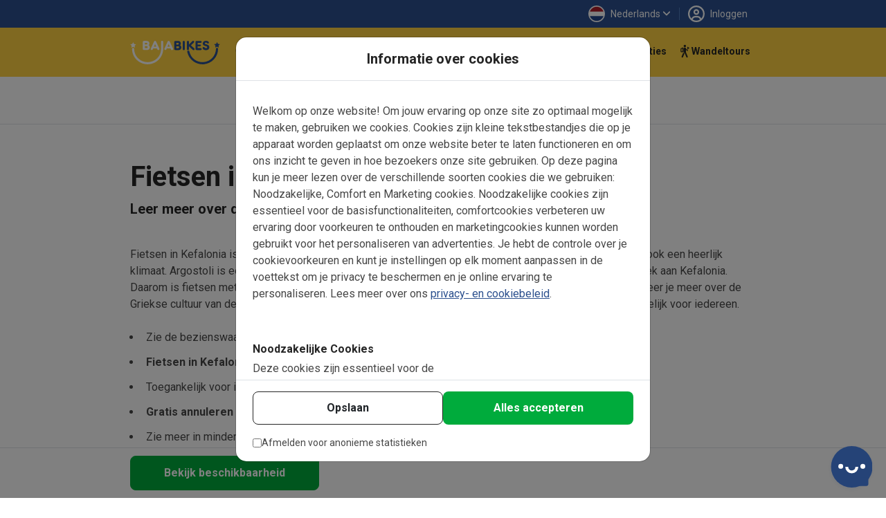

--- FILE ---
content_type: text/html; charset=UTF-8
request_url: https://www.bajabikes.eu/nl/fietsen-in-kefalonia/
body_size: 17492
content:

<!DOCTYPE html>
<html lang="nl" class="no-js">
<head>
  <meta name="theme-color" content="#FFD141">
  <meta charset="UTF-8">
  <meta name="viewport" content="width=device-width, initial-scale=1">
  <meta name="clonable-verification" content="">

  <!-- Critical CSS for above-the-fold content -->
  <style id="critical-css">
    /* Critical styles for header and above-the-fold content */
    .header { position: relative; }
    .position-absolute { position: absolute !important; }
    .top-0 { top: 0 !important; }
    .w-100 { width: 100% !important; }
    .h-100 { height: 100% !important; }
    .d-block { display: block !important; }
    .overflow-hidden { overflow: hidden !important; }
    .object-fit-cover { object-fit: cover !important; }
    .text-center { text-align: center !important; }
    .text-light { color: #fff !important; }
    .fw-bold { font-weight: 700 !important; }
    .fs-5 { font-size: 1.25rem !important; }
    .d-flex { display: flex !important; }
    .flex-column { flex-direction: column !important; }
    .order-1 { order: 1 !important; }
    .order-2 { order: 2 !important; }
    @media (min-width: 768px) {
      .order-md-1 { order: 1 !important; }
      .order-md-2 { order: 2 !important; }
    }
    /* Critical CSS: Hide content until Vue mounts to prevent FOUC/flash */
    .js-enabled .prerendered-loading {
      visibility: hidden;
    }
    .js-enabled .prerendered-loading.vue-mounted {
      visibility: visible;
    }
  </style>

  <script>
    // Immediately add js-enabled class to prevent FOUC
    document.documentElement.classList.add('js-enabled');
  </script>

  <script type="application/ld+json">
    {
      "@context": "https://schema.org",
      "@type": "Organization",
      "name": "Baja Bikes",
      "url": "https://www.bajabikes.eu/nl/",
      "logo": "https://cdn.bajabikes.eu/wp-content/uploads/2015/07/27215657/logo-min.png",
      "image": "https://www.bajabikes.eu/wp-content/themes/bajabikes2025/src/assets/images/barcelona.jpg"
    }
  </script>
  <link rel="profile" href="http://gmpg.org/xfn/11">
  <link rel="pingback" href="https://www.bajabikes.eu/wp/xmlrpc.php">
  <link rel="icon" href="https://assets.bajabikes.eu/favicon-32x32.png" sizes="32x32" type="image/png"/>
  <link rel="icon" href="https://assets.bajabikes.eu/favicon-192x192.png" sizes="192x192" type="image/png"/>
  <link rel="apple-touch-icon" href="https://assets.bajabikes.eu/favicon-180x180.png" type="image/png"/>

  
  <!-- Preload critical images -->
  <link rel="preload" as="image" href="https://thumbnails.bajabikes.eu/header-image/wp-content/themes/bajabikes/images/mobile-front-banner.avif" type="image/avif" media="(max-width: 767px)" fetchpriority="high">
  <link rel="preload" as="image" href="https://thumbnails.bajabikes.eu/header-image/wp-content/themes/bajabikes/images/mobile-front-banner.webp" type="image/webp" media="(max-width: 767px)" fetchpriority="high">
  <link rel="preload" as="image" href="https://thumbnails.bajabikes.eu/header-image/wp-content/themes/bajabikes/images/mobile-front-banner.jpg" media="(max-width: 767px)" fetchpriority="high">

  <meta name='robots' content='index, follow, max-image-preview:large, max-snippet:-1, max-video-preview:-1' />
	<style>img:is([sizes="auto" i], [sizes^="auto," i]) { contain-intrinsic-size: 3000px 1500px }</style>
	<link rel="alternate" hreflang="nl" href="https://www.bajabikes.eu/nl/fietsen-in-kefalonia/" />
<link rel="alternate" hreflang="en" href="https://www.bajabikes.eu/en/bike-tours-in-kefalonia/" />
<link rel="alternate" hreflang="de" href="https://www.bajabikes.eu/de/fahrradtour-kefalonia/" />
<link rel="alternate" hreflang="da" href="https://www.bajabikes.eu/da/cykelture-i-kefalonia/" />
<link rel="alternate" hreflang="es" href="https://www.bajabikes.eu/es/excursiones-en-bicicleta-por-cefalonia/" />
<link rel="alternate" hreflang="x-default" href="https://www.bajabikes.eu/nl/fietsen-in-kefalonia/" />
<link rel="dns-prefetch" href="//cdn.eu.auth0.com"><link rel="dns-prefetch" href="//fonts.googleapis.com"><link rel="dns-prefetch" href="//fonts.gstatic.com"><link rel="dns-prefetch" href="//thumbnails.bajabikes.eu"><link rel="dns-prefetch" href="//cdn.bajabikes.eu"><link rel="preconnect" href="//cdn.eu.auth0.com" crossorigin><link rel="preconnect" href="//fonts.googleapis.com" crossorigin><link rel="preconnect" href="//fonts.gstatic.com" crossorigin><link rel="preconnect" href="//thumbnails.bajabikes.eu" crossorigin><link rel="preconnect" href="//cdn.bajabikes.eu" crossorigin><noscript></noscript><noscript></noscript>
	<!-- This site is optimized with the Yoast SEO Premium plugin v25.9 (Yoast SEO v25.9) - https://yoast.com/wordpress/plugins/seo/ -->
	<title>Fietsen in Kefalonia - Verken Argostoli met een Nederlandse Gids</title>
<link crossorigin data-rocket-preconnect href="https://bat.bing.com" rel="preconnect">
<link crossorigin data-rocket-preconnect href="https://connect.facebook.net" rel="preconnect">
<link crossorigin data-rocket-preconnect href="https://www.googletagmanager.com" rel="preconnect">
<link crossorigin data-rocket-preconnect href="https://assets.bajabikes.eu" rel="preconnect">
<link crossorigin data-rocket-preconnect href="https://thumbnails.bajabikes.eu" rel="preconnect">
<link crossorigin data-rocket-preconnect href="https://fonts.googleapis.com" rel="preconnect">
<link crossorigin data-rocket-preconnect href="https://bajabikes.postaffiliatepro.com" rel="preconnect">
<link crossorigin data-rocket-preconnect href="https://engaige-widget.vercel.app" rel="preconnect">
<link crossorigin data-rocket-preconnect href="https://cdn.bajabikes.eu" rel="preconnect">
<link crossorigin data-rocket-preconnect href="https://lantern.roeyecdn.com" rel="preconnect">
<link data-rocket-preload as="style" href="https://fonts.googleapis.com/css2?family=Roboto:wght@100;300;400;500;600;700&#038;family=Roboto:wght@400;500;700&#038;display=swap" rel="preload">
<link crossorigin data-rocket-preload as="font" href="https://fonts.gstatic.com/s/roboto/v50/KFO7CnqEu92Fr1ME7kSn66aGLdTylUAMa3yUBHMdazQ.woff2" rel="preload">
<link href="https://fonts.googleapis.com/css2?family=Roboto:wght@100;300;400;500;600;700&#038;family=Roboto:wght@400;500;700&#038;display=swap" media="print" onload="this.media=&#039;all&#039;" rel="stylesheet">
<noscript><link rel="stylesheet" href="https://fonts.googleapis.com/css2?family=Roboto:wght@100;300;400;500;600;700&#038;family=Roboto:wght@400;500;700&#038;display=swap"></noscript>
	<meta name="description" content="Fietsen in Kefalonia is de perfecte manier om het eiland te verkennen. Tijdens de fietstour met NL gids fiets je in 3 uur tijd door Argostoli" />
	<link rel="canonical" href="https://www.bajabikes.eu/nl/fietsen-in-kefalonia/" />
	<meta property="og:locale" content="nl_NL" />
	<meta property="og:type" content="article" />
	<meta property="og:title" content="Fietsen in Kefalonia - Verken Argostoli met een Nederlandse Gids" />
	<meta property="og:description" content="Fietsen in Kefalonia is de perfecte manier om het eiland te verkennen. Tijdens de fietstour met NL gids fiets je in 3 uur tijd door Argostoli" />
	<meta property="og:url" content="https://www.bajabikes.eu/nl/fietsen-in-kefalonia/" />
	<meta property="og:site_name" content="Baja Bikes" />
	<meta property="article:publisher" content="https://www.facebook.com/Bajabikes.bcn/" />
	<meta property="article:modified_time" content="2024-11-23T15:24:16+00:00" />
	<meta property="og:image" content="https://cdn.bajabikes.eu/wp-content/uploads/2022/04/20140324/kefalonia-fietstour800x600.jpg" />
	<meta property="og:image:width" content="800" />
	<meta property="og:image:height" content="600" />
	<meta property="og:image:type" content="image/jpeg" />
	<meta name="twitter:card" content="summary_large_image" />
	<meta name="twitter:title" content="Fietsen in Kefalonia - Verken Argostoli met een Nederlandse Gids" />
	<meta name="twitter:description" content="Fietsen in Kefalonia is de perfecte manier om het eiland te verkennen. Tijdens de fietstour met NL gids fiets je in 3 uur tijd door Argostoli" />
	<meta name="twitter:site" content="@bajabikes" />
	<meta name="twitter:label1" content="Est. reading time" />
	<meta name="twitter:data1" content="2 minutes" />
	<script type="application/ld+json" class="yoast-schema-graph">{"@context":"https://schema.org","@graph":[{"@type":"WebPage","@id":"https://www.bajabikes.eu/nl/fietsen-in-kefalonia/","url":"https://www.bajabikes.eu/nl/fietsen-in-kefalonia/","name":"Fietsen in Kefalonia - Verken Argostoli met een Nederlandse Gids","isPartOf":{"@id":"https://www.bajabikes.eu/nl/#website"},"datePublished":"2022-04-20T14:55:29+00:00","dateModified":"2024-11-23T15:24:16+00:00","description":"Fietsen in Kefalonia is de perfecte manier om het eiland te verkennen. Tijdens de fietstour met NL gids fiets je in 3 uur tijd door Argostoli","breadcrumb":{"@id":"https://www.bajabikes.eu/nl/fietsen-in-kefalonia/#breadcrumb"},"inLanguage":"nl","potentialAction":[{"@type":"ReadAction","target":["https://www.bajabikes.eu/nl/fietsen-in-kefalonia/"]}]},{"@type":"BreadcrumbList","@id":"https://www.bajabikes.eu/nl/fietsen-in-kefalonia/#breadcrumb","itemListElement":[{"@type":"ListItem","position":1,"name":"Home","item":"https://www.bajabikes.eu/nl/"},{"@type":"ListItem","position":2,"name":"Fietsen in Kefalonia"}]},{"@type":"WebSite","@id":"https://www.bajabikes.eu/nl/#website","url":"https://www.bajabikes.eu/nl/","name":"Baja Bikes","description":"Fietstours &amp; fietshuur in ruim 100 wereldsteden: Nederlandse gids!","potentialAction":[{"@type":"SearchAction","target":{"@type":"EntryPoint","urlTemplate":"https://www.bajabikes.eu/nl/?s={search_term_string}"},"query-input":{"@type":"PropertyValueSpecification","valueRequired":true,"valueName":"search_term_string"}}],"inLanguage":"nl"}]}</script>
	<!-- / Yoast SEO Premium plugin. -->


<link rel='dns-prefetch' href='//thumbnails.bajabikes.eu' />
<link rel='dns-prefetch' href='//cdn.bajabikes.eu' />
<link rel='dns-prefetch' href='//fonts.googleapis.com' />
<link rel='dns-prefetch' href='//fonts.gstatic.com' />
<link rel='dns-prefetch' href='//cdn.eu.auth0.com' />
<link href='https://fonts.gstatic.com' crossorigin rel='preconnect' />
<link rel='preconnect' href='https://thumbnails.bajabikes.eu' />
<link rel='preconnect' href='https://cdn.bajabikes.eu' />
<link rel='preconnect' href='https://fonts.googleapis.com' />
<link rel='preconnect' href='https://cdn.eu.auth0.com' />
<link data-minify="1" rel='stylesheet' id='vite-main-css' href='https://assets.bajabikes.eu/wp-content/bb-cache/min/1/wp-content/themes/bajabikes2025/dist/css/main.Cb9k8lJ9.css?ver=1769181991' type='text/css' media='all' />
<meta name="generator" content="WPML ver:4.8.6 stt:12,39,1,3,2;" />
<span class="server-198.199.127.55" style="display:none"></span><link rel="icon" href="https://cdn.bajabikes.eu/wp-content/uploads/2024/09/25154355/cropped-favicon-32x32.png" sizes="32x32" />
<link rel="icon" href="https://cdn.bajabikes.eu/wp-content/uploads/2024/09/25154355/cropped-favicon-192x192.png" sizes="192x192" />
<link rel="apple-touch-icon" href="https://cdn.bajabikes.eu/wp-content/uploads/2024/09/25154355/cropped-favicon-180x180.png" />
<meta name="msapplication-TileImage" content="https://cdn.bajabikes.eu/wp-content/uploads/2024/09/25154355/cropped-favicon-270x270.png" />
<noscript><style id="rocket-lazyload-nojs-css">.rll-youtube-player, [data-lazy-src]{display:none !important;}</style></noscript>    <!-- Facebook Pixel Code - Load asynchronously -->
    <script>
      !function(f,b,e,v,n,t,s){if(f.fbq)return;n=f.fbq=function()
      {n.callMethod ? n.callMethod.apply(n,arguments):n.queue.push(arguments)};

      if(!f._fbq)f._fbq=n;
      n.push=n;n.loaded=!0;n.version='2.0';n.queue=[];t=b.createElement(e);t.async=!0;
      t.src=v;s=b.getElementsByTagName(e)[0];s.parentNode.insertBefore(t,s)}(window,document,'script','//connect.facebook.net/en_US/fbevents.js');

      let fbPermission = 'revoke';
      try {
        const cookieChoice = localStorage.getItem('cookieChoice');
        fbPermission = ['marketing', 'all'].includes(cookieChoice) ? 'grant' : 'revoke';
      } catch (e) {
        // localStorage not available (private browsing, disabled, etc.)
        fbPermission = 'revoke';
      }

      fbq('consent', fbPermission);

      fbq('init', '633646986738160');
      fbq('track', 'PageView');

      // Allow facebook tracking if user has accepted cookies
      document.addEventListener('itemInsertedLocalStorage', (event) => {
        fbPermission = event.detail.key === 'cookieChoice' && ['marketing', 'all'].includes(event.detail.newValue) ? 'grant' : 'revoke';

        fbq('consent', fbPermission);
      });

    </script>
    <noscript>
      <img height="1" width="1" style="display:none" src="https://www.facebook.com/tr?id=633646986738160&ev=PageView&noscript=1"/>
    </noscript>
    <!-- End Facebook Pixel Code -->

    <!-- Start VWO Async SmartCode -->
    <link rel="preconnect" href="https://dev.visualwebsiteoptimizer.com" />
    <script type='text/javascript' id='vwoCode'>
      function initVWO() {
        let cookieChoice;
        try {
          cookieChoice = localStorage.getItem('cookieChoice');
        } catch (e) {
          // localStorage not available (private browsing, disabled, etc.)
          return;
        }

        // Only load VWO if user has accepted 'comfortable' or 'all' (analytics consent)
        if (!['comfortable', 'all'].includes(cookieChoice)) {
          return;
        }

        // Delay VWO loading to improve initial page load
        setTimeout(function() {
          window._vwo_code || (function () {
            var w=window,
            d=document;
            var account_id=224575,
            version=2.2,
            settings_tolerance=2000,
            hide_element='body',
            hide_element_style = 'opacity:0 !important;filter:alpha(opacity=0) !important;background:none !important';
            /* DO NOT EDIT BELOW THIS LINE */
            if(f=!1,v=d.querySelector('#vwoCode'),cc={},-1<d.URL.indexOf('__vwo_disable__')||w._vwo_code)return;try{var e=JSON.parse(localStorage.getItem('_vwo_'+account_id+'_config'));cc=e&&'object'==typeof e?e:{}}catch(e){}function r(t){try{return decodeURIComponent(t)}catch(e){return t}}var s=function(){var e={combination:[],combinationChoose:[],split:[],exclude:[],uuid:null,consent:null,optOut:null},t=d.cookie||'';if(!t)return e;for(var n,i,o=/(?:^|;\s*)(?:(_vis_opt_exp_(\d+)_combi=([^;]*))|(_vis_opt_exp_(\d+)_combi_choose=([^;]*))|(_vis_opt_exp_(\d+)_split=([^:;]*))|(_vis_opt_exp_(\d+)_exclude=[^;]*)|(_vis_opt_out=([^;]*))|(_vwo_global_opt_out=[^;]*)|(_vwo_uuid=([^;]*))|(_vwo_consent=([^;]*)))/g;null!==(n=o.exec(t));)try{n[1]?e.combination.push({id:n[2],value:r(n[3])}):n[4]?e.combinationChoose.push({id:n[5],value:r(n[6])}):n[7]?e.split.push({id:n[8],value:r(n[9])}):n[10]?e.exclude.push({id:n[11]}):n[12]?e.optOut=r(n[13]):n[14]?e.optOut=!0:n[15]?e.uuid=r(n[16]):n[17]&&(i=r(n[18]),e.consent=i&&3<=i.length?i.substring(0,3):null)}catch(e){}return e}();function i(){var e=function(){if(w.VWO&&Array.isArray(w.VWO))for(var e=0;e<w.VWO.length;e++){var t=w.VWO[e];if(Array.isArray(t)&&('setVisitorId'===t[0]||'setSessionId'===t[0]))return!0}return!1}(),t='a='+account_id+'&u='+encodeURIComponent(w._vis_opt_url||d.URL)+'&vn='+version+'&ph=1'+('undefined'!=typeof platform?'&p='+platform:'')+'&st='+w.performance.now();e||((n=function(){var e,t=[],n={},i=w.VWO&&w.VWO.appliedCampaigns||{};for(e in i){var o=i[e]&&i[e].v;o&&(t.push(e+'-'+o+'-1'),n[e]=!0)}if(s&&s.combination)for(var r=0;r<s.combination.length;r++){var a=s.combination[r];n[a.id]||t.push(a.id+'-'+a.value)}return t.join('|')}())&&(t+='&c='+n),(n=function(){var e=[],t={};if(s&&s.combinationChoose)for(var n=0;n<s.combinationChoose.length;n++){var i=s.combinationChoose[n];e.push(i.id+'-'+i.value),t[i.id]=!0}if(s&&s.split)for(var o=0;o<s.split.length;o++)t[(i=s.split[o]).id]||e.push(i.id+'-'+i.value);return e.join('|')}())&&(t+='&cc='+n),(n=function(){var e={},t=[];if(w.VWO&&Array.isArray(w.VWO))for(var n=0;n<w.VWO.length;n++){var i=w.VWO[n];if(Array.isArray(i)&&'setVariation'===i[0]&&i[1]&&Array.isArray(i[1]))for(var o=0;o<i[1].length;o++){var r,a=i[1][o];a&&'object'==typeof a&&(r=a.e,a=a.v,r&&a&&(e[r]=a))}}for(r in e)t.push(r+'-'+e[r]);return t.join('|')}())&&(t+='&sv='+n)),s&&s.optOut&&(t+='&o='+s.optOut);var n=function(){var e=[],t={};if(s&&s.exclude)for(var n=0;n<s.exclude.length;n++){var i=s.exclude[n];t[i.id]||(e.push(i.id),t[i.id]=!0)}return e.join('|')}();return n&&(t+='&e='+n),s&&s.uuid&&(t+='&id='+s.uuid),s&&s.consent&&(t+='&consent='+s.consent),w.name&&-1<w.name.indexOf('_vis_preview')&&(t+='&pM=true'),w.VWO&&w.VWO.ed&&(t+='&ed='+w.VWO.ed),t}code={nonce:v&&v.nonce,library_tolerance:function(){return'undefined'!=typeof library_tolerance?library_tolerance:void 0},settings_tolerance:function(){return cc.sT||settings_tolerance},hide_element_style:function(){return'{'+(cc.hES||hide_element_style)+'}'},hide_element:function(){return performance.getEntriesByName('first-contentful-paint')[0]?'':'string'==typeof cc.hE?cc.hE:hide_element},getVersion:function(){return version},finish:function(e){var t;f||(f=!0,(t=d.getElementById('_vis_opt_path_hides'))&&t.parentNode.removeChild(t),e&&((new Image).src='https://dev.visualwebsiteoptimizer.com/ee.gif?a='+account_id+e))},finished:function(){return f},addScript:function(e){var t=d.createElement('script');t.type='text/javascript',e.src?t.src=e.src:t.text=e.text,v&&t.setAttribute('nonce',v.nonce),d.getElementsByTagName('head')[0].appendChild(t)},load:function(e,t){t=t||{};var n=new XMLHttpRequest;n.open('GET',e,!0),n.withCredentials=!t.dSC,n.responseType=t.responseType||'text',n.onload=function(){if(t.onloadCb)return t.onloadCb(n,e);200===n.status?_vwo_code.addScript({text:n.responseText}):_vwo_code.finish('&e=loading_failure:'+e)},n.onerror=function(){if(t.onerrorCb)return t.onerrorCb(e);_vwo_code.finish('&e=loading_failure:'+e)},n.send()},init:function(){var e,t=this.settings_tolerance();w._vwo_settings_timer=setTimeout(function(){_vwo_code.finish()},t),'body'!==this.hide_element()?(n=d.createElement('style'),e=(t=this.hide_element())?t+this.hide_element_style():'',t=d.getElementsByTagName('head')[0],n.setAttribute('id','_vis_opt_path_hides'),v&&n.setAttribute('nonce',v.nonce),n.setAttribute('type','text/css'),n.styleSheet?n.styleSheet.cssText=e:n.appendChild(d.createTextNode(e)),t.appendChild(n)):(n=d.getElementsByTagName('head')[0],(e=d.createElement('div')).style.cssText='z-index: 2147483647 !important;position: fixed !important;left: 0 !important;top: 0 !important;width: 100% !important;height: 100% !important;background: white !important;',e.setAttribute('id','_vis_opt_path_hides'),e.classList.add('_vis_hide_layer'),n.parentNode.insertBefore(e,n.nextSibling));var n='https://dev.visualwebsiteoptimizer.com/j.php?'+i();-1!==w.location.search.indexOf('_vwo_xhr')?this.addScript({src:n}):this.load(n+'&x=true',{l:1})}};w._vwo_code=code;code.init();
          })();
        }, 500); // Delay VWO loading by 0.5
      }

      initVWO();

      document.addEventListener('itemInsertedLocalStorage', function(event) {
        if (event.detail.key === 'cookieChoice' && ['comfortable', 'all'].includes(event.detail.newValue)) {
          initVWO();
        }
      });
    </script>
    <!-- End VWO Async SmartCode -->

    <!-- MicroSoft Universal Event Tracking - Load asynchronously -->
    <script>
      // Delay Microsoft tracking to improve initial page load
      setTimeout(function() {
        (function(w,d,t,r,u){var f,n,i;w[u]=w[u]||[],f=function(){var o={ti:"5221853"};o.q=w[u],w[u]=new UET(o),w[u].push("pageLoad")},n=d.createElement(t),n.src=r,n.async=1,n.onload=n.onreadystatechange=function(){var s=this.readyState;s&&s!=="loaded"&&s!=="complete"||(f(),n.onload=n.onreadystatechange=null)},i=d.getElementsByTagName(t)[0],i.parentNode.insertBefore(n,i)})(window,document,"script","//bat.bing.com/bat.js","uetq");

        // Disallow cookies for Microsoft Universal Event Tracking by default
        window.uetq = window.uetq || [];

        let msPermission = 'denied';
        try {
          const cookieChoice = localStorage.getItem('cookieChoice');
          msPermission = ['marketing', 'all'].includes(cookieChoice) ? 'granted' : 'denied';
        } catch (e) {
          // localStorage not available (private browsing, disabled, etc.)
          msPermission = 'denied';
        }

        window.uetq.push('consent', 'default', {
          'ad_storage': msPermission
        });

        // Allow cookies for Microsoft Universal Event Tracking if user has accepted cookies
        document.addEventListener('itemInsertedLocalStorage', (event) => {
          msPermission = event.detail.key === 'cookieChoice' && ['marketing', 'all'].includes(event.detail.newValue) ? 'granted' : 'denied';

          window.uetq.push('consent', 'default', {
            'ad_storage': msPermission
          });
        });
      }, 3000); // Delay Microsoft tracking by 3 seconds
    </script>

    <noscript>
      <img src="//bat.bing.com/action/0?ti=5221853&Ver=2" height="0" width="0" style="display:none; visibility: hidden;" />
    </noscript>
    <!-- End of MicroSoft Universal Event Tracking -->

    <!-- GTM Error Prevention -->
    <script>
      // Prevent GTM errors when trying to attach event listeners to non-existent elements
      (function() {
        // Global error handler to catch and suppress GTM querySelector errors
        window.addEventListener('error', function(e) {
          // Check if error is from GTM
          if (e.filename && e.filename.includes('googletagmanager.com/gtm.js')) {
            // Check if it's the querySelector/null error
            var isQuerySelectorError = e.message && (
              e.message.includes('querySelector') ||
              e.message.includes('null is not an object') ||
              e.message.includes('Cannot read property') ||
              e.message.includes('addEventListener')
            );

            if (isQuerySelectorError) {
              // Prevent the error from appearing as a red error in console
              e.preventDefault();
              e.stopPropagation();

              // Log as a warning instead for debugging purposes
              if (window.console && console.warn) {
                console.warn(
                  '[GTM] Element not found - GTM tried to attach listener to non-existent element.',
                  '\nThis is usually caused by GTM triggers configured for elements that don\'t exist on all pages.',
                  '\nTo fix: Review your GTM trigger configurations and add element existence checks.',
                  '\nOriginal error:', e.message
                );
              }
              return true;
            }
          }
        }, true);

        // Add a safety wrapper to help prevent the errors in the first place
        // by making querySelector more resilient
        var originalQuerySelector = Document.prototype.querySelector;
        Document.prototype.querySelector = function(selector) {
          try {
            return originalQuerySelector.call(this, selector);
          } catch (e) {
            // If selector is invalid, return null gracefully
            console.warn('[GTM] Invalid CSS selector:', selector);
            return null;
          }
        };
      })();
    </script>
    <!-- End GTM Error Prevention -->

  
  
  <!-- Google Tag Manager - Load asynchronously -->
  <script>
    (function(w,d,s,l,i){
      w[l]=w[l]||[];
      w[l].push({'gtm.start': new Date().getTime(),event:'gtm.js'});
      var f=d.getElementsByTagName(s)[0],
          j=d.createElement(s),
          dl=l!='dataLayer'?'&l='+l:'';
      j.async=true;
      j.src='https://www.googletagmanager.com/gtm.js?id='+i+dl;
      f.parentNode.insertBefore(j,f);
    })(window,document,'script','dataLayer','GTM-N55PP23');
  </script>
  <!-- End Google Tag Manager -->

  <script>
    // Initialize gtag immediately so it's available for all pages
    window.dataLayer = window.dataLayer || [];

    function gtag() {
      dataLayer.push(arguments);
    }

    let none = {
      'ad_storage': 'denied',
      'ad_user_data': 'denied',
      'ad_personalization': 'denied',
      'analytics_storage': 'denied'
    };

    let comfortable = {
      'ad_storage': 'denied',
      'ad_user_data': 'denied',
      'ad_personalization': 'denied',
      'analytics_storage': 'granted'
    };

    let marketing = {
      'ad_storage': 'granted',
      'ad_user_data': 'granted',
      'ad_personalization': 'granted',
      'analytics_storage': 'denied'
    };

    let all = {
      'ad_storage': 'granted',
      'ad_user_data': 'granted',
      'ad_personalization': 'granted',
      'analytics_storage': 'granted'
    };

    // Do not allow google tracking by default
    function setGtagConsent(preference, type = 'default') {
      if (preference === 'comfortable') {
        gtag('consent', type, comfortable);
      } else if (preference === 'marketing') {
        gtag('consent', type, marketing);
      } else if (preference === 'all') {
        gtag('consent', type, all);
      } else {
        gtag('consent', type, none);
      }
    }

    try {
      setGtagConsent(localStorage.getItem('cookieChoice'));
    } catch (e) {
      // localStorage not available (private browsing, disabled, etc.)
      setGtagConsent(null);
    }

    // Allow google tracking if user has accepted cookies
    document.addEventListener('itemInsertedLocalStorage', (event) => {
      if (event.detail.key === 'cookieChoice') {
        setGtagConsent(event.detail.newValue, 'update');

        // Reload server-side tracker if consent changes
        // handleTrackingMode(event.detail.newValue);
      }
    });

  </script>
  <!-- End of Global site tag (gtag.js) - Google Ads: 1047161531 -->

  <!-- Anonymous Analytics (Legitimate Interest - GDPR Compliant) -->
  <script data-minify="1" src="https://assets.bajabikes.eu/wp-content/bb-cache/min/1/wp-content/themes/bajabikes2025/configure/js/anonymous-beacon.js?ver=1769181991" async></script>
  <!-- End Anonymous Analytics -->

  <!-- Google Ads conversion tracking -->
  <script>
    // TODO: This is specifically for the Bike Holidays booking flow.
    function gtag_report_conversion(value, number, tourId, pax) {
      var send_to = [],
          analytics_id = 'G-4GFTHX4EBN',
          ad_send_to = 'AW-1047161531';

      if (analytics_id !== '') {
        send_to.push(analytics_id)
      }
      if (ad_send_to !== '') {
        send_to.push(ad_send_to)
      }

      gtag('event', 'conversion', {
        'event_category': 'conversion-holidays',
        'event_label': 'conversion-holidays-' + tourId,
        'value': value,
        'currency': 'EUR',
        'transaction_id': number,
        'pax': pax,
        'send_to': send_to
      });

      return false;
    }
  </script>
  <!-- End of Google Ads conversion tracking -->

  <!-- Ortto and HotJar capture code -->
  <script>
    function addTracking(preference) {
      if (preference === 'comfortable' || preference === 'all') {
        // Ortto capture code
        window.ap3c = window.ap3c || {};
        var ap3c = window.ap3c;
        ap3c.cmd = ap3c.cmd || [];
        ap3c.cmd.push(function() {
          ap3c.init('ZVIZrP04_yICGbcMYmFqYWJpa2Vz', 'https://capture-api-eu.ortto.app/');
          ap3c.track({v: 0});
        });
        ap3c.activity = function(act) { ap3c.act = (ap3c.act || []); ap3c.act.push(act); };
        var s, t; s = document.createElement('script'); s.type = 'text/javascript'; s.src = "https://cdneu.net/app.js";
        t = document.getElementsByTagName('script')[0]; t.parentNode.insertBefore(s, t);

        // HotJar tracking
        (function(h,o,t,j,a,r){
            h.hj=h.hj||function(){(h.hj.q=h.hj.q||[]).push(arguments)};
            h._hjSettings={hjid:2822261,hjsv:6};
            a=o.getElementsByTagName('head')[0];
            r=o.createElement('script');r.async=1;
            r.src=t+h._hjSettings.hjid+j+h._hjSettings.hjsv;
            a.appendChild(r);
        })(window,document,'https://static.hotjar.com/c/hotjar-','.js?sv=');
      }
    }

    try {
      addTracking(localStorage.getItem('cookieChoice'));
    } catch (e) {
      // localStorage not available (private browsing, disabled, etc.)
      addTracking(null);
    }

    document.addEventListener('itemInsertedLocalStorage', (event) => {
      if (event.detail.key === 'cookieChoice') {
        addTracking(event.detail.newValue);
      }
    });
  </script>
  <!-- End of Ortto and HotJar capture code -->

  <!-- Auth0 Lock.js will be loaded dynamically when needed -->
<style id="wpr-lazyload-bg-container"></style><style id="wpr-lazyload-bg-exclusion"></style>
<noscript>
<style id="wpr-lazyload-bg-nostyle"></style>
</noscript>
<script type="application/javascript">const rocket_pairs = []; const rocket_excluded_pairs = [];</script><meta name="generator" content="WP Rocket 3.19.4" data-wpr-features="wpr_lazyload_css_bg_img wpr_defer_js wpr_minify_js wpr_lazyload_images wpr_preconnect_external_domains wpr_auto_preload_fonts wpr_minify_css wpr_cdn wpr_preload_links wpr_desktop" /></head>

<body class="wp-singular product-category-template-default single single-product-category postid-147724 wp-theme-bajabikes2025">

  <noscript>
    <iframe src="https://www.googletagmanager.com/ns.html?id=GTM-N55PP23" height="0" width="0" style="display:none;visibility:hidden"></iframe>
  </noscript>


<!-- Facebook SDK -->
<script>
  window.fbAsyncInit = function() {
    FB.init({
      appId   : '214924805551813',
      xfbml   : true,
      version : 'v2.6'
    });
  };

  (function(d, s, id) {
    var js, fjs = d.getElementsByTagName(s)[0];
    if (d.getElementById(id)) {return;}
    js     = d.createElement(s);
    js.id  = id;
    js.src = "//connect.facebook.net/en_US/sdk.js";
    fjs.parentNode.insertBefore(js, fjs);
  }(document, 'script', 'facebook-jssdk'));
</script>
<!-- End of Facebook SDK -->


<div
  id="cookie-consent"
  data-layout="#cookie-consent"
  data-json="{&quot;cookies-page-url&quot;:&quot;https:\/\/www.bajabikes.eu\/nl\/privacyverklaring\/&quot;}"
>
  <!-- Vue will mount here -->
</div>
<div
  id="category-page"
  class="prerendered-loading "
  data-layout="#city-page"
  data-json="{&quot;cityName&quot;:&quot;Kefalonia&quot;,&quot;favouritePosts&quot;:[{&quot;postId&quot;:146932,&quot;postTitle&quot;:&quot;Kefalonia Argostoli Highlights Tour&quot;,&quot;description&quot;:&quot;Ontdek Argostoli met een Nederlandse gids tijdens de fietstour langs de bezienswaardigheden. In 3 uur tijd neemt de gids je mee op avontuur en vertelt de leukste verhalen over de Griekse cultuur. &quot;,&quot;productId&quot;:&quot;10181&quot;,&quot;isBikeRental&quot;:false,&quot;isBikeHolidays&quot;:false,&quot;permalink&quot;:&quot;https:\/\/www.bajabikes.eu\/nl\/kefalonia-highlights-fietstour\/&quot;,&quot;price&quot;:&quot;\u20ac 54,-&quot;,&quot;childrenPrice&quot;:&quot;tot 16 jaar \u20ac 35,-&quot;,&quot;duration&quot;:&quot;3 uur&quot;,&quot;startTime&quot;:&quot;09.00&quot;,&quot;colSizes&quot;:{&quot;colSm&quot;:&quot;12&quot;,&quot;colMd&quot;:&quot;12&quot;},&quot;hideFeeback&quot;:&quot;&quot;,&quot;bannerOpt&quot;:[],&quot;boxWidth&quot;:&quot;full&quot;,&quot;tourImage&quot;:{&quot;origImg&quot;:&quot;https:\/\/cdn.bajabikes.eu\/wp-content\/uploads\/2022\/04\/25165304\/baja-bikes-kefalonia-4-768x576.jpg&quot;,&quot;imgAvif&quot;:&quot;https:\/\/thumbnails.bajabikes.eu\/city-and-product-image\/wp-content\/uploads\/2022\/04\/25165304\/baja-bikes-kefalonia-4-768x576.avif&quot;,&quot;imgWebp&quot;:&quot;https:\/\/thumbnails.bajabikes.eu\/city-and-product-image\/wp-content\/uploads\/2022\/04\/25165304\/baja-bikes-kefalonia-4-768x576.webp&quot;,&quot;imgJpg&quot;:&quot;https:\/\/thumbnails.bajabikes.eu\/city-and-product-image\/wp-content\/uploads\/2022\/04\/25165304\/baja-bikes-kefalonia-4-768x576.jpg&quot;}},{&quot;postId&quot;:153135,&quot;postTitle&quot;:&quot;Kefalonia Wijn Fietstour&quot;,&quot;description&quot;:&quot;Kom meer te weten over Griekse wijn en geniet van een heerlijke proeverij. Wijnliefhebber? Dan is deze tour een must!&quot;,&quot;productId&quot;:&quot;10197&quot;,&quot;isBikeRental&quot;:false,&quot;isBikeHolidays&quot;:false,&quot;permalink&quot;:&quot;https:\/\/www.bajabikes.eu\/nl\/kefalonia-wijn-fietstour\/&quot;,&quot;price&quot;:&quot;\u20ac 89,-&quot;,&quot;childrenPrice&quot;:&quot;&quot;,&quot;duration&quot;:&quot;4 uur&quot;,&quot;startTime&quot;:&quot;16:00&quot;,&quot;colSizes&quot;:{&quot;colSm&quot;:&quot;12&quot;,&quot;colMd&quot;:&quot;12&quot;},&quot;hideFeeback&quot;:&quot;&quot;,&quot;bannerOpt&quot;:[],&quot;boxWidth&quot;:&quot;full&quot;,&quot;tourImage&quot;:{&quot;origImg&quot;:&quot;https:\/\/cdn.bajabikes.eu\/wp-content\/uploads\/2022\/08\/24164707\/baja-bikes-kefalonia-wine-tour-5-768x576.jpg&quot;,&quot;imgAvif&quot;:&quot;https:\/\/thumbnails.bajabikes.eu\/city-and-product-image\/wp-content\/uploads\/2022\/08\/24164707\/baja-bikes-kefalonia-wine-tour-5-768x576.avif&quot;,&quot;imgWebp&quot;:&quot;https:\/\/thumbnails.bajabikes.eu\/city-and-product-image\/wp-content\/uploads\/2022\/08\/24164707\/baja-bikes-kefalonia-wine-tour-5-768x576.webp&quot;,&quot;imgJpg&quot;:&quot;https:\/\/thumbnails.bajabikes.eu\/city-and-product-image\/wp-content\/uploads\/2022\/08\/24164707\/baja-bikes-kefalonia-wine-tour-5-768x576.jpg&quot;}}],&quot;firstContent&quot;:&quot;&lt;p&gt;Fietsen in Kefalonia is de perfecte activiteit om het eiland te verkennen. Daarnaast heeft dit Griekse eiland ook een heerlijk klimaat. Argostoli is een prachtige stad met veel geheime plekken die je niet wilt missen tijdens jouw bezoek aan Kefalonia. Daarom is fietsen met een lokale gids de leukste activiteit. Op de fiets zie je meer in minder tijd en daarbij leer je meer over de Griekse cultuur van de gids. Onze fietstours in Kefalonia worden in het Nederlands gegeven en zijn toegankelijk voor iedereen.&lt;\/p&gt;\n&lt;ul&gt;\n&lt;li&gt;Zie de bezienswaardigheden in 3 uur&lt;\/li&gt;\n&lt;li&gt;&lt;strong&gt;Fietsen in Kefalonia met Nederlandse gids&lt;\/strong&gt;&lt;\/li&gt;\n&lt;li&gt;Toegankelijk voor iedereen&lt;\/li&gt;\n&lt;li&gt;&lt;strong&gt;Gratis annuleren &amp;amp; wijzigen&lt;\/strong&gt;&lt;\/li&gt;\n&lt;li&gt;Zie meer in minder tijd&lt;\/li&gt;\n&lt;\/ul&gt;\n&lt;h2&gt;Fietsen in Kefalonia is een aanrader&lt;\/h2&gt;\n&lt;p&gt;De volgende fietstours biedt Baja Bikes aan om te gaan fietsen in Kefalonia:&lt;\/p&gt;\n&lt;ul&gt;\n&lt;li&gt;&lt;a href=\&quot;https:\/\/www.bajabikes.eu\/nl\/kefalonia-highlights-fietstour\/\&quot;&gt;Kefalonia fietstour: de highlights&lt;\/a&gt;&lt;\/li&gt;\n&lt;li&gt;&lt;a href=\&quot;https:\/\/www.bajabikes.eu\/nl\/kefalonia-wijn-fietstour\/\&quot;&gt;Kefalonia Wijn Fietstour&lt;\/a&gt;&lt;\/li&gt;\n&lt;\/ul&gt;\n&lt;h2&gt;Ontdek onze fietstours met Nederlandse Gids in Kefalonia&lt;\/h2&gt;\n&quot;,&quot;locale&quot;:&quot;nl&quot;,&quot;mainContent&quot;:&quot;&lt;ul&gt;&lt;\/ul&gt;\n&lt;p&gt;Er is voor elk wat wils tijdens een van onze tours in Kefalonia. Zo kan je bijvoorbeeld de mooiste spots van Argostoli ontdekken, de hoofdstad van het eiland tijdens onze &lt;a href=\&quot;https:\/\/www.bajabikes.eu\/nl\/kefalonia-highlights-fietstour\/\&quot;&gt;Kefalonia fietstour: de highlights&lt;\/a&gt;. Of misschien ben je meer te vinden voor een heerlijk wijntje. Kom alles te weten over het eiland en de Griekse cultuur en ga op pad met een lokale gids.&lt;\/p&gt;\n&lt;h2&gt;Boek nu eenvoudig en snel online&lt;\/h2&gt;\n&lt;p&gt;Ben je enthousiast geraakt om te &lt;strong&gt;fietsen in&lt;\/strong&gt; Kefalonia met een Nederlandse gids? Klik op de desbetreffende tour en boek jouw fietstour via het boekingsmenu. Na het reserveren ontvang je een bevestigingsmail met de belangrijke informatie. Annuleren of wijzigen is kosteloos en betalen doe je pas ter plaatse.&lt;\/p&gt;\n&lt;p&gt;&lt;em&gt;Fietsen in Kefalonia is de leukste activiteit tijdens je vakantie!&lt;\/em&gt;&lt;\/p&gt;\n&quot;,&quot;mainTitle&quot;:&quot;Verken het eiland op de fiets&quot;,&quot;pageHeader&quot;:&quot;Fietsen in Kefalonia&quot;,&quot;pageSubheader&quot;:&quot;Leer meer over de Griekse cultuur&quot;,&quot;mainBannerBlock&quot;:{&quot;topSlider&quot;:{&quot;image&quot;:{&quot;origImg&quot;:&quot;https:\/\/cdn.bajabikes.eu\/wp-content\/uploads\/2022\/03\/20142840\/header-tours-in-kefalonia.jpg&quot;,&quot;imgAvif&quot;:&quot;https:\/\/thumbnails.bajabikes.eu\/header-image-uncropped\/wp-content\/uploads\/2022\/03\/20142840\/header-tours-in-kefalonia.avif&quot;,&quot;imgWebp&quot;:&quot;https:\/\/thumbnails.bajabikes.eu\/header-image-uncropped\/wp-content\/uploads\/2022\/03\/20142840\/header-tours-in-kefalonia.webp&quot;,&quot;imgJpg&quot;:&quot;https:\/\/thumbnails.bajabikes.eu\/header-image-uncropped\/wp-content\/uploads\/2022\/03\/20142840\/header-tours-in-kefalonia.jpg&quot;},&quot;title&quot;:&quot;&quot;},&quot;topSliderMobile&quot;:{&quot;image&quot;:{&quot;origImg&quot;:&quot;https:\/\/cdn.bajabikes.eu\/wp-content\/uploads\/2022\/03\/20142840\/header-tours-in-kefalonia-768x336.jpg&quot;,&quot;imgAvif&quot;:&quot;https:\/\/thumbnails.bajabikes.eu\/header-image\/wp-content\/uploads\/2022\/03\/20142840\/header-tours-in-kefalonia-768x336.avif&quot;,&quot;imgWebp&quot;:&quot;https:\/\/thumbnails.bajabikes.eu\/header-image\/wp-content\/uploads\/2022\/03\/20142840\/header-tours-in-kefalonia-768x336.webp&quot;,&quot;imgJpg&quot;:&quot;https:\/\/thumbnails.bajabikes.eu\/header-image\/wp-content\/uploads\/2022\/03\/20142840\/header-tours-in-kefalonia-768x336.jpg&quot;},&quot;mobileTitle&quot;:&quot;&quot;}},&quot;holidaysOnly&quot;:false,&quot;blueBoxBulletPoints&quot;:[{&quot;icon&quot;:&quot;&lt;i class=\&quot;far fa-user\&quot;&gt;&lt;\/i&gt;&quot;,&quot;text&quot;:&quot;Fietstours in Kefalonia met Nederlandse gids&quot;},{&quot;icon&quot;:&quot;&lt;i class=\&quot;fal fa-bicycle\&quot;&gt;&lt;\/i&gt;&quot;,&quot;text&quot;:&quot;Veilig en informatief&quot;},{&quot;icon&quot;:&quot;&lt;i class=\&quot;far fa-map-marker-check\&quot;&gt;&lt;\/i&gt;&quot;,&quot;text&quot;:&quot;De beste tours sinds 2005&quot;},{&quot;icon&quot;:&quot;&lt;i class=\&quot;far fa-receipt\&quot;&gt;&lt;\/i&gt;&quot;,&quot;text&quot;:&quot;Boek nu, betaal op locatie&quot;}]}"
>
  <noscript>
      </noscript>
  <!-- Vue will mount here -->
</div>


<footer  id="footer-wrapper" class="footer text-dark">
  <div
    id="footer"
    data-layout="#footer"
    data-json="{&quot;show-menu&quot;:true,&quot;has-bottom-margin&quot;:true,&quot;is-tour-page&quot;:false,&quot;locale&quot;:&quot;nl&quot;}"
  >
    <!-- Vue will mount here -->
  </div>
</footer>

<script type="speculationrules">
{"prefetch":[{"source":"document","where":{"and":[{"href_matches":"\/nl\/*"},{"not":{"href_matches":["\/wp\/wp-*.php","\/wp\/wp-admin\/*","\/wp-content\/uploads\/*","\/wp-content\/*","\/wp-content\/plugins\/*","\/wp-content\/themes\/bajabikes2025\/*","\/nl\/*\\?(.+)"]}},{"not":{"selector_matches":"a[rel~=\"nofollow\"]"}},{"not":{"selector_matches":".no-prefetch, .no-prefetch a"}}]},"eagerness":"conservative"}]}
</script>
<script>
    // Performance monitoring
    window.addEventListener("load", function() {
      if ("performance" in window) {
        const perfData = performance.getEntriesByType("navigation")[0];
        if (perfData) {
          console.log("Page Load Time:", perfData.loadEventEnd - perfData.loadEventStart, "ms");
          console.log("DOM Content Loaded:", perfData.domContentLoadedEventEnd - perfData.domContentLoadedEventStart, "ms");
        }
      }
    });
    </script><script type="text/javascript" src="https://assets.bajabikes.eu/wp-content/plugins/wp-sentry-integration/public/wp-sentry-browser.min.js?ver=8.10.0" id="wp-sentry-browser-bundle-js" data-rocket-defer defer></script>
<script type="text/javascript" id="wp-sentry-browser-js-extra">
/* <![CDATA[ */
var wp_sentry = {"environment":"production","release":"1.0","context":{"tags":{"wordpress":"6.8.3","language":"nl"}},"ignoreErrors":["webkit.messageHandlers","window.webkit.messageHandlers","null is not an object (evaluating 'document.querySelector(b).addEventListener')","Cannot read properties of null","null is not an object (evaluating 'document.querySelector('[data-name=\"wpr-wpr-beacon\"]').setAttribute')","ResizeObserver loop"],"dsn":"https:\/\/cd2a5ab22038407bef0381c08fdb8602@o234463.ingest.us.sentry.io\/4509723398766592"};
/* ]]> */
</script>
<script data-minify="1" type="text/javascript" src="https://assets.bajabikes.eu/wp-content/bb-cache/min/1/wp-content/plugins/wp-sentry-integration/public/wp-sentry-init.js?ver=1769181991" id="wp-sentry-browser-js" data-rocket-defer defer></script>
<script type="text/javascript" id="rocket-browser-checker-js-after">
/* <![CDATA[ */
"use strict";var _createClass=function(){function defineProperties(target,props){for(var i=0;i<props.length;i++){var descriptor=props[i];descriptor.enumerable=descriptor.enumerable||!1,descriptor.configurable=!0,"value"in descriptor&&(descriptor.writable=!0),Object.defineProperty(target,descriptor.key,descriptor)}}return function(Constructor,protoProps,staticProps){return protoProps&&defineProperties(Constructor.prototype,protoProps),staticProps&&defineProperties(Constructor,staticProps),Constructor}}();function _classCallCheck(instance,Constructor){if(!(instance instanceof Constructor))throw new TypeError("Cannot call a class as a function")}var RocketBrowserCompatibilityChecker=function(){function RocketBrowserCompatibilityChecker(options){_classCallCheck(this,RocketBrowserCompatibilityChecker),this.passiveSupported=!1,this._checkPassiveOption(this),this.options=!!this.passiveSupported&&options}return _createClass(RocketBrowserCompatibilityChecker,[{key:"_checkPassiveOption",value:function(self){try{var options={get passive(){return!(self.passiveSupported=!0)}};window.addEventListener("test",null,options),window.removeEventListener("test",null,options)}catch(err){self.passiveSupported=!1}}},{key:"initRequestIdleCallback",value:function(){!1 in window&&(window.requestIdleCallback=function(cb){var start=Date.now();return setTimeout(function(){cb({didTimeout:!1,timeRemaining:function(){return Math.max(0,50-(Date.now()-start))}})},1)}),!1 in window&&(window.cancelIdleCallback=function(id){return clearTimeout(id)})}},{key:"isDataSaverModeOn",value:function(){return"connection"in navigator&&!0===navigator.connection.saveData}},{key:"supportsLinkPrefetch",value:function(){var elem=document.createElement("link");return elem.relList&&elem.relList.supports&&elem.relList.supports("prefetch")&&window.IntersectionObserver&&"isIntersecting"in IntersectionObserverEntry.prototype}},{key:"isSlowConnection",value:function(){return"connection"in navigator&&"effectiveType"in navigator.connection&&("2g"===navigator.connection.effectiveType||"slow-2g"===navigator.connection.effectiveType)}}]),RocketBrowserCompatibilityChecker}();
/* ]]> */
</script>
<script type="text/javascript" id="rocket-preload-links-js-extra">
/* <![CDATA[ */
var RocketPreloadLinksConfig = {"excludeUris":"\/en\/waiting-list\/|\/nl\/waiting-list\/|\/de\/waiting-list\/|\/da\/waiting-list\/|\/nl\/tag\/|\/en\/tag\/|\/de\/tag\/|\/da\/tag\/|\/nl\/booking-step-1\/|\/en\/booking-step-1\/|\/de\/booking-step-1\/|\/da\/booking-step-1\/|\/da\/kobe-gift-card-giftup-2\/|\/en\/buy-gift-card-giftup\/|\/de\/gift-card-kaufen-giftup-2\/|\/nl\/koop-gift-card\/|\/nl\/koop-gift-card-giftup\/|\/(?:.+\/)?feed(?:\/(?:.+\/?)?)?$|\/(?:.+\/)?embed\/|\/(index.php\/)?(.*)wp-json(\/.*|$)|\/refer\/|\/go\/|\/recommend\/|\/recommends\/","usesTrailingSlash":"","imageExt":"jpg|jpeg|gif|png|tiff|bmp|webp|avif|pdf|doc|docx|xls|xlsx|php","fileExt":"jpg|jpeg|gif|png|tiff|bmp|webp|avif|pdf|doc|docx|xls|xlsx|php|html|htm","siteUrl":"https:\/\/www.bajabikes.eu\/nl\/","onHoverDelay":"100","rateThrottle":"3"};
/* ]]> */
</script>
<script type="text/javascript" id="rocket-preload-links-js-after">
/* <![CDATA[ */
(function() {
"use strict";var r="function"==typeof Symbol&&"symbol"==typeof Symbol.iterator?function(e){return typeof e}:function(e){return e&&"function"==typeof Symbol&&e.constructor===Symbol&&e!==Symbol.prototype?"symbol":typeof e},e=function(){function i(e,t){for(var n=0;n<t.length;n++){var i=t[n];i.enumerable=i.enumerable||!1,i.configurable=!0,"value"in i&&(i.writable=!0),Object.defineProperty(e,i.key,i)}}return function(e,t,n){return t&&i(e.prototype,t),n&&i(e,n),e}}();function i(e,t){if(!(e instanceof t))throw new TypeError("Cannot call a class as a function")}var t=function(){function n(e,t){i(this,n),this.browser=e,this.config=t,this.options=this.browser.options,this.prefetched=new Set,this.eventTime=null,this.threshold=1111,this.numOnHover=0}return e(n,[{key:"init",value:function(){!this.browser.supportsLinkPrefetch()||this.browser.isDataSaverModeOn()||this.browser.isSlowConnection()||(this.regex={excludeUris:RegExp(this.config.excludeUris,"i"),images:RegExp(".("+this.config.imageExt+")$","i"),fileExt:RegExp(".("+this.config.fileExt+")$","i")},this._initListeners(this))}},{key:"_initListeners",value:function(e){-1<this.config.onHoverDelay&&document.addEventListener("mouseover",e.listener.bind(e),e.listenerOptions),document.addEventListener("mousedown",e.listener.bind(e),e.listenerOptions),document.addEventListener("touchstart",e.listener.bind(e),e.listenerOptions)}},{key:"listener",value:function(e){var t=e.target.closest("a"),n=this._prepareUrl(t);if(null!==n)switch(e.type){case"mousedown":case"touchstart":this._addPrefetchLink(n);break;case"mouseover":this._earlyPrefetch(t,n,"mouseout")}}},{key:"_earlyPrefetch",value:function(t,e,n){var i=this,r=setTimeout(function(){if(r=null,0===i.numOnHover)setTimeout(function(){return i.numOnHover=0},1e3);else if(i.numOnHover>i.config.rateThrottle)return;i.numOnHover++,i._addPrefetchLink(e)},this.config.onHoverDelay);t.addEventListener(n,function e(){t.removeEventListener(n,e,{passive:!0}),null!==r&&(clearTimeout(r),r=null)},{passive:!0})}},{key:"_addPrefetchLink",value:function(i){return this.prefetched.add(i.href),new Promise(function(e,t){var n=document.createElement("link");n.rel="prefetch",n.href=i.href,n.onload=e,n.onerror=t,document.head.appendChild(n)}).catch(function(){})}},{key:"_prepareUrl",value:function(e){if(null===e||"object"!==(void 0===e?"undefined":r(e))||!1 in e||-1===["http:","https:"].indexOf(e.protocol))return null;var t=e.href.substring(0,this.config.siteUrl.length),n=this._getPathname(e.href,t),i={original:e.href,protocol:e.protocol,origin:t,pathname:n,href:t+n};return this._isLinkOk(i)?i:null}},{key:"_getPathname",value:function(e,t){var n=t?e.substring(this.config.siteUrl.length):e;return n.startsWith("/")||(n="/"+n),this._shouldAddTrailingSlash(n)?n+"/":n}},{key:"_shouldAddTrailingSlash",value:function(e){return this.config.usesTrailingSlash&&!e.endsWith("/")&&!this.regex.fileExt.test(e)}},{key:"_isLinkOk",value:function(e){return null!==e&&"object"===(void 0===e?"undefined":r(e))&&(!this.prefetched.has(e.href)&&e.origin===this.config.siteUrl&&-1===e.href.indexOf("?")&&-1===e.href.indexOf("#")&&!this.regex.excludeUris.test(e.href)&&!this.regex.images.test(e.href))}}],[{key:"run",value:function(){"undefined"!=typeof RocketPreloadLinksConfig&&new n(new RocketBrowserCompatibilityChecker({capture:!0,passive:!0}),RocketPreloadLinksConfig).init()}}]),n}();t.run();
}());
/* ]]> */
</script>
<script type="text/javascript" id="rocket_lazyload_css-js-extra">
/* <![CDATA[ */
var rocket_lazyload_css_data = {"threshold":"300"};
/* ]]> */
</script>
<script type="text/javascript" id="rocket_lazyload_css-js-after">
/* <![CDATA[ */
!function o(n,c,a){function u(t,e){if(!c[t]){if(!n[t]){var r="function"==typeof require&&require;if(!e&&r)return r(t,!0);if(s)return s(t,!0);throw(e=new Error("Cannot find module '"+t+"'")).code="MODULE_NOT_FOUND",e}r=c[t]={exports:{}},n[t][0].call(r.exports,function(e){return u(n[t][1][e]||e)},r,r.exports,o,n,c,a)}return c[t].exports}for(var s="function"==typeof require&&require,e=0;e<a.length;e++)u(a[e]);return u}({1:[function(e,t,r){"use strict";{const c="undefined"==typeof rocket_pairs?[]:rocket_pairs,a=(("undefined"==typeof rocket_excluded_pairs?[]:rocket_excluded_pairs).map(t=>{var e=t.selector;document.querySelectorAll(e).forEach(e=>{e.setAttribute("data-rocket-lazy-bg-"+t.hash,"excluded")})}),document.querySelector("#wpr-lazyload-bg-container"));var o=rocket_lazyload_css_data.threshold||300;const u=new IntersectionObserver(e=>{e.forEach(t=>{t.isIntersecting&&c.filter(e=>t.target.matches(e.selector)).map(t=>{var e;t&&((e=document.createElement("style")).textContent=t.style,a.insertAdjacentElement("afterend",e),t.elements.forEach(e=>{u.unobserve(e),e.setAttribute("data-rocket-lazy-bg-"+t.hash,"loaded")}))})})},{rootMargin:o+"px"});function n(){0<(0<arguments.length&&void 0!==arguments[0]?arguments[0]:[]).length&&c.forEach(t=>{try{document.querySelectorAll(t.selector).forEach(e=>{"loaded"!==e.getAttribute("data-rocket-lazy-bg-"+t.hash)&&"excluded"!==e.getAttribute("data-rocket-lazy-bg-"+t.hash)&&(u.observe(e),(t.elements||=[]).push(e))})}catch(e){console.error(e)}})}n(),function(){const r=window.MutationObserver;return function(e,t){if(e&&1===e.nodeType)return(t=new r(t)).observe(e,{attributes:!0,childList:!0,subtree:!0}),t}}()(document.querySelector("body"),n)}},{}]},{},[1]);
/* ]]> */
</script>
<script type="text/javascript" id="vite-main-js-extra">
/* <![CDATA[ */
var bb2025_ajax = {"ajaxurl":"https:\/\/www.bajabikes.eu\/wp\/wp-admin\/admin-ajax.php","nonce":"050c90a6b0","siteLanguages":{"en":{"code":"en","id":"1","native_name":"English","major":"1","active":0,"default_locale":"en","encode_url":"0","tag":"en","missing":0,"translated_name":"Engels","url":"https:\/\/www.bajabikes.eu\/en\/bike-tours-in-kefalonia\/","country_flag_url":"https:\/\/www.bajabikes.eu\/wp-content\/plugins\/sitepress-multilingual-cms\/res\/flags\/en.png","language_code":"en"},"es":{"code":"es","id":"2","native_name":"Espa\u00f1ol","major":"1","active":0,"default_locale":"es","encode_url":"0","tag":"es","missing":0,"translated_name":"Spaans","url":"https:\/\/www.bajabikes.eu\/es\/excursiones-en-bicicleta-por-cefalonia\/","country_flag_url":"https:\/\/www.bajabikes.eu\/wp-content\/plugins\/sitepress-multilingual-cms\/res\/flags\/es.png","language_code":"es"},"de":{"code":"de","id":"3","native_name":"Deutsch","major":"1","active":0,"default_locale":"de","encode_url":"0","tag":"de","missing":0,"translated_name":"Duits","url":"https:\/\/www.bajabikes.eu\/de\/fahrradtour-kefalonia\/","country_flag_url":"https:\/\/www.bajabikes.eu\/wp-content\/plugins\/sitepress-multilingual-cms\/res\/flags\/de.png","language_code":"de"},"da":{"code":"da","id":"12","native_name":"Dansk","major":"1","active":0,"default_locale":"da","encode_url":"0","tag":"da","missing":0,"translated_name":"Deens","url":"https:\/\/www.bajabikes.eu\/da\/cykelture-i-kefalonia\/","country_flag_url":"https:\/\/www.bajabikes.eu\/wp-content\/plugins\/sitepress-multilingual-cms\/res\/flags\/da.png","language_code":"da"},"nl":{"code":"nl","id":"39","native_name":"Nederlands","major":"1","active":"1","default_locale":"nl","encode_url":"0","tag":"nl","missing":0,"translated_name":"Nederlands","url":"https:\/\/www.bajabikes.eu\/nl\/fietsen-in-kefalonia\/","country_flag_url":"https:\/\/www.bajabikes.eu\/wp-content\/plugins\/sitepress-multilingual-cms\/res\/flags\/nl.png","language_code":"nl"}},"mediaPartnersNonce":"449138cb55"};
/* ]]> */
</script>
<script type="module" type="module" defer type="text/javascript" src="https://assets.bajabikes.eu/wp-content/themes/bajabikes2025/dist/js/main.BkBhVgg3.js" id="vite-main-js"></script>
<script data-minify="1" type="text/javascript" src="https://assets.bajabikes.eu/wp-content/bb-cache/min/1/wp-content/themes/bajabikes2025/configure/js/engaige.js?ver=1769181991" id="engaige-js" data-rocket-defer defer></script>
<script>window.lazyLoadOptions=[{elements_selector:"img[data-lazy-src],.rocket-lazyload",data_src:"lazy-src",data_srcset:"lazy-srcset",data_sizes:"lazy-sizes",class_loading:"lazyloading",class_loaded:"lazyloaded",threshold:300,callback_loaded:function(element){if(element.tagName==="IFRAME"&&element.dataset.rocketLazyload=="fitvidscompatible"){if(element.classList.contains("lazyloaded")){if(typeof window.jQuery!="undefined"){if(jQuery.fn.fitVids){jQuery(element).parent().fitVids()}}}}}},{elements_selector:".rocket-lazyload",data_src:"lazy-src",data_srcset:"lazy-srcset",data_sizes:"lazy-sizes",class_loading:"lazyloading",class_loaded:"lazyloaded",threshold:300,}];window.addEventListener('LazyLoad::Initialized',function(e){var lazyLoadInstance=e.detail.instance;if(window.MutationObserver){var observer=new MutationObserver(function(mutations){var image_count=0;var iframe_count=0;var rocketlazy_count=0;mutations.forEach(function(mutation){for(var i=0;i<mutation.addedNodes.length;i++){if(typeof mutation.addedNodes[i].getElementsByTagName!=='function'){continue}
if(typeof mutation.addedNodes[i].getElementsByClassName!=='function'){continue}
images=mutation.addedNodes[i].getElementsByTagName('img');is_image=mutation.addedNodes[i].tagName=="IMG";iframes=mutation.addedNodes[i].getElementsByTagName('iframe');is_iframe=mutation.addedNodes[i].tagName=="IFRAME";rocket_lazy=mutation.addedNodes[i].getElementsByClassName('rocket-lazyload');image_count+=images.length;iframe_count+=iframes.length;rocketlazy_count+=rocket_lazy.length;if(is_image){image_count+=1}
if(is_iframe){iframe_count+=1}}});if(image_count>0||iframe_count>0||rocketlazy_count>0){lazyLoadInstance.update()}});var b=document.getElementsByTagName("body")[0];var config={childList:!0,subtree:!0};observer.observe(b,config)}},!1)</script><script data-no-minify="1" async src="https://assets.bajabikes.eu/wp-content/plugins/wp-rocket/assets/js/lazyload/17.8.3/lazyload.min.js"></script>

<!-- we don't have staging accounts for these 3rd party services -->
  <!-- AWIN journey tag -->
    <script data-minify="1" defer="defer" src="https://assets.bajabikes.eu/wp-content/bb-cache/min/1/12892.js?ver=1769181992" type="text/javascript"></script>
  <!-- End of AWIN journey tag -->

  <!-- Google Analytics for Auth0 integration - https://auth0.com/docs/analytics/guides/google-analytics -->
  <script data-minify="1" src="https://assets.bajabikes.eu/wp-content/bb-cache/min/1/js/analytics/1.3.1/analytics.min.js?ver=1769181992" data-rocket-defer defer></script>
  <!-- End of Google Analytics for Auth0 integration -->

  <!-- Post Affiliate Pro clicks tracking -->
  <script type="text/javascript">
    (function() {
      var script = document.createElement('script');
      script.type = 'text/javascript';
      script.id = 'pap_x2s6df8d';
      script.src = 'https://bajabikes.postaffiliatepro.com/scripts/k73wyuzj8';
      script.onload = function() {
        try {
          if (typeof PostAffTracker !== 'undefined') {
            PostAffTracker.setAccountId('default1');
            PostAffTracker.setParamNameUserId('bb');
            PostAffTracker.disableTrackingMethod('3');
            PostAffTracker.track();
          }
        } catch (err) {
          console.error('Error setting Post Affiliate Pro account ID:', err);
        }
      };
      script.onerror = function() {
        console.error('Failed to load Post Affiliate Pro script');
      };
      document.head.appendChild(script);
    })();
  </script>
  <!-- End of Post Affiliate Pro clicks tracking -->

  
</body>
</html>

<!-- This website is like a Rocket, isn't it? Performance optimized by WP Rocket. Learn more: https://wp-rocket.me - Debug: cached@1769231003 -->

--- FILE ---
content_type: text/css
request_url: https://www.bajabikes.eu/wp-content/themes/bajabikes2025/dist/css/CityPage.By4ZZlLJ.css
body_size: 2390
content:
[data-v-1f29ab89] .grid-day.highlighted{background-color:#fff!important;color:#252525!important}[data-v-1f29ab89] .grid-day.highlighted:hover{background-color:#f6f6f6!important}#tours-language[data-v-1f29ab89]{height:40px;border:1px solid #9e9e9e!important}#tours-language[data-v-1f29ab89]:focus{border:1px solid #252525!important}.table-responsive[data-v-1f29ab89]{max-height:500px}.parameter-row[data-v-1f29ab89]{padding-top:12px;padding-bottom:12px}.table thead[data-v-1f29ab89]{position:sticky;top:0;z-index:10;box-shadow:0 1px #dee2e6,0 -1px #dee2e6,inset 0 1px #dee2e6,inset -1px 0 #dee2e6}.table thead tr[data-v-1f29ab89]{border-bottom:none}.table thead tr th[data-v-1f29ab89]{background-color:#f6f6f6}.table thead[data-v-1f29ab89]:before{content:"";position:absolute;top:0;left:0;right:0;height:1px;background-color:#dee2e6;z-index:11}.table thead[data-v-1f29ab89]:after{content:"";position:absolute;bottom:0;left:0;right:0;height:1px;background-color:#dee2e6;z-index:11}.table td[data-v-1f29ab89]:first-child{width:1%!important;white-space:nowrap!important;min-width:fit-content!important;max-width:fit-content!important}.tour-image-container[data-v-1f29ab89]{position:relative;width:52px;height:52px;display:inline-block}.tour-image[data-v-1f29ab89]{width:52px;height:52px;object-fit:cover}.tour-image-hover[data-v-1f29ab89]{position:absolute;top:-5px;left:-5px;width:250px;height:250px;border-radius:16px;opacity:0;transition:opacity .2s ease;pointer-events:none;transform-origin:center center;will-change:transform,opacity;backface-visibility:hidden;border:1px solid #e5e5e5;padding:5px;background:#fff;z-index:9}.tour-image-hover-content[data-v-1f29ab89]{width:100%;height:100%;background-size:cover;background-position:center;background-repeat:no-repeat;border-radius:12px;filter:brightness(1.1) contrast(1.1)}.tour-image-container:hover .tour-image-hover[data-v-1f29ab89]{opacity:1;border-radius:16px!important}.star-icon[data-v-1f29ab89]{color:#ffd141}.date-line[data-v-1f29ab89]{font-weight:700;font-size:.9rem;line-height:20px}.weekday-line[data-v-1f29ab89]{font-weight:400;color:#717171;line-height:20px}.chevron[data-v-1f29ab89]{width:32px;height:32px;background-color:#fff;border:1px solid #000;top:14px;display:flex;align-items:center;justify-content:center;line-height:1}.chevron svg[data-v-1f29ab89]{width:12px;height:12px;padding:14px}.chevron-left[data-v-1f29ab89]{left:-16px}.chevron-right[data-v-1f29ab89]{right:-16px}[data-v-1f29ab89] .bb-calendar-select{border-color:#252525;height:40px!important;min-height:auto!important}[data-v-1f29ab89] .bb-calendar-select:hover{background-color:#f6f6f6}[data-v-1f29ab89] .bb-calendar-select label,[data-v-1f29ab89] .bb-calendar-select .display-value{font-size:14px!important;width:max-content!important}[data-v-1f29ab89] .bb-calendar-select .label-container .label{padding:0!important}[data-v-1f29ab89] .bb-calendar-select .calendar-popup{border:1px solid #e5e5e5!important;z-index:100!important}.availability-slot[data-v-1f29ab89]{margin-bottom:8px;text-align:center}.availability-slot[data-v-1f29ab89]:last-child{margin-bottom:0}.availability-time[data-v-1f29ab89]{font-size:.85rem;margin-bottom:4px}.availability-btn[data-v-1f29ab89]{color:#2c508e;font-size:.75rem;padding:8px 12px;text-decoration:none;border-radius:6px;border:1px solid #2D508E}.availability-btn[data-v-1f29ab89]:hover{background-color:#2d508e;color:#fff}.first-letter-uppercase[data-v-1f29ab89]:first-letter{text-transform:capitalize}.last-selected-date[data-v-1f29ab89]{background-color:#f3f9fd!important}.review-card[data-v-3e0c12f2]{border:1px solid #E5E5E5;padding:24px 20px}.rating-badge[data-v-3e0c12f2]{background-color:#2c508e!important}.review-text-container[data-v-3e0c12f2]{align-self:center;height:192px}.review-text-container .review-text[data-v-3e0c12f2]{line-height:1.6;color:#333}.review-text-container .review-text.truncate[data-v-3e0c12f2]{display:-webkit-box;-webkit-line-clamp:5;line-clamp:5;-webkit-box-orient:vertical;overflow:hidden}.review-text-container .left-arrow[data-v-3e0c12f2]{margin-left:-12px;margin-right:5px}.review-text-container .right-arrow[data-v-3e0c12f2]{margin-right:-12px;margin-left:5px}.review-text-container .left-arrow[data-v-3e0c12f2],.review-text-container .right-arrow[data-v-3e0c12f2]{width:40px;height:40px}.review-text-container .btn.no-border[data-v-3e0c12f2],.review-text-container .btn.no-border[data-v-3e0c12f2]:focus,.review-text-container .btn.no-border[data-v-3e0c12f2]:active,.review-text-container .btn.no-border[data-v-3e0c12f2]:focus:active{border:none!important;outline:none!important;box-shadow:none!important}.review-text-container .btn[data-v-3e0c12f2]:hover{background-color:#f6f6f6}@media (min-width: 576px){.review-card[data-v-3e0c12f2]{height:392px}.review-text-container[data-v-3e0c12f2]{height:144px}.review-text-container.truncate[data-v-3e0c12f2]{-webkit-line-clamp:4;line-clamp:4}}@media (min-width: 768px){.review-card[data-v-3e0c12f2]{height:440px}}.container[data-v-d510a688]{padding-top:32px;padding-bottom:40px}.container .top-text[data-v-d510a688]{margin-bottom:40px}h1[data-v-d510a688]{font-size:32px}.search-bar-wrapper[data-v-d510a688]{padding:12px 0;min-height:69px}.subheader[data-v-d510a688]{line-height:28px}.tour-row[data-v-d510a688]{display:grid;gap:32px;margin-bottom:40px;grid-template-columns:1fr}@media (min-width: 768px){.tour-row[data-v-d510a688]{grid-template-columns:1fr 1fr}}@media (min-width: 992px){.tour-row[data-v-d510a688]{grid-template-columns:1fr 1fr}}.tour-box[data-v-d510a688]{float:left;border:1px solid #e5e5e5;font-size:15px;box-shadow:0 .25rem .625rem #0000001a}.tour-box[data-v-d510a688]:hover{box-shadow:0 .25rem .625rem #0003}.tour-box .box-image img[data-v-d510a688]{object-fit:cover;height:240px}.tour-box .box-image .corner-banner[data-v-d510a688]{left:12px;top:12px;background-color:#ffd141;padding:6px 12px;width:fit-content;color:#234072}.tour-box .box-image .corner-banner .banner-text[data-v-d510a688]{font-size:16px;font-weight:600}.tour-box .box-image .banner-hint[data-v-d510a688]{color:#252525;z-index:999;width:250px;font-size:14px;font-weight:400;line-height:20px;border-radius:8px;border:1px solid #E5E5E5;background:#fff;box-shadow:0 6px 10px #00000014,0 1px 18px #0000000f,0 3px 5px #0000001a}.tour-box .box-image .box-info-section[data-v-d510a688]{padding:20px 16px;height:198px}.tour-box .box-image .box-info-section p[data-v-d510a688]{display:-webkit-box;-webkit-line-clamp:2;line-clamp:2;-webkit-box-orient:vertical;text-overflow:ellipsis}.container[data-v-d510a688] a{color:#2c508e;text-decoration:none}.main-content[data-v-d510a688] h2,.main-content[data-v-d510a688] h3,.main-content[data-v-d510a688] h4,.first-content[data-v-d510a688] h2,.first-content[data-v-d510a688] h3,.first-content[data-v-d510a688] h4{margin-bottom:24px;margin-top:40px;padding-top:40px;font-size:24px;font-weight:700;line-height:32px;border-top:1px solid #E5E5E5}.main-content[data-v-d510a688] ul,.first-content[data-v-d510a688] ul{padding-left:1em}.main-content[data-v-d510a688] ul li,.first-content[data-v-d510a688] ul li{color:#474747;font-size:16px;font-weight:400;line-height:24px;margin-bottom:12px;padding-left:7px}.main-content[data-v-d510a688] ul li span.fa-stack,.first-content[data-v-d510a688] ul li span.fa-stack{display:none}.main-content[data-v-d510a688] ul a,.first-content[data-v-d510a688] ul a{color:#2c508e;font-size:16px;font-weight:700;line-height:24px;text-decoration:none}.main-content[data-v-d510a688] p:not(:last-child),.first-content[data-v-d510a688] p:not(:last-child){color:#474747;margin:0 0 24px!important}@media (min-width: 768px){h1[data-v-d510a688]{font-size:40px}.container[data-v-d510a688]{padding-top:52px;padding-bottom:56px}.tour-row[data-v-d510a688]{gap:32px}}[data-v-d510a688] .modal-header{padding:0;margin:18px 0;height:28px}[data-v-d510a688] .modal-body{padding-top:0!important}.calendar-modal[data-v-d510a688] .modal-dialog{max-width:777px}.calendar-modal[data-v-d510a688] .modal-content{padding:0 0 32px!important;min-height:480px}.calendar-modal[data-v-d510a688] .modal-body{padding-bottom:0!important}.calendar-modal[data-v-d510a688] .table-responsive::-webkit-scrollbar{display:none}.first-letter-uppercase[data-v-d510a688]:first-letter{text-transform:uppercase}.layout-wrapper[data-v-d510a688]{display:block}@media (min-width: 1440px){.layout-wrapper[data-v-d510a688]{display:grid;grid-template-columns:1fr 379px;gap:32px;align-items:start}}.main-column[data-v-d510a688]{width:100%}.sidebar-column[data-v-d510a688]{top:138px}.blue-box-bulletpoints[data-v-d510a688]{padding:24px;display:flex;flex-wrap:wrap;gap:20px;column-count:1;column-gap:20px}
